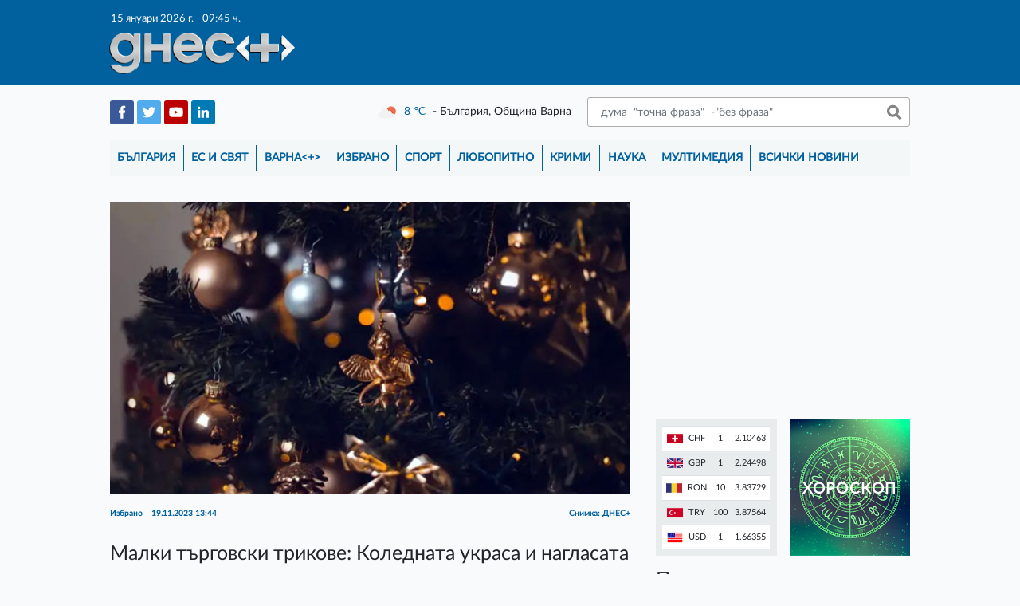

--- FILE ---
content_type: text/html; charset=UTF-8
request_url: https://dnesplus.bg/izbrano/malki-targovski-trikove-kolednata-ukrasa-i-naglasata-za-pazaruvane_1138497
body_size: 70680
content:
<!doctype html>
<html lang="bg">
<head>
    <meta charset="utf-8">
    <meta name="viewport" content="width=device-width, initial-scale=1">
    <link rel="icon" type="image/png" href="https://dnesplus.bg/images/favicons/favicon-16x16.png" sizes="16x16">
<link rel="icon" type="image/png" href="https://dnesplus.bg/images/favicons/favicon-32x32.png" sizes="32x32">
<link rel="icon" type="image/png" href="https://dnesplus.bg/images/favicons/favicon-96x96.png" sizes="96x96">

<link rel="apple-touch-icon" sizes="57x57" href="https://dnesplus.bg/images/favicons/apple-icon-57x57.png">
<link rel="apple-touch-icon" sizes="114x114" href="https://dnesplus.bg/images/favicons/apple-icon-114x114.png">
<link rel="apple-touch-icon" sizes="72x72" href="https://dnesplus.bg/images/favicons/apple-icon-72x72.png">
<link rel="apple-touch-icon" sizes="144x144" href="https://dnesplus.bg/images/favicons/apple-icon-144x144.png">
<link rel="apple-touch-icon" sizes="60x60" href="https://dnesplus.bg/images/favicons/apple-icon-60x60.png">
<link rel="apple-touch-icon" sizes="120x120" href="https://dnesplus.bg/images/favicons/apple-icon-120x120.png">
<link rel="apple-touch-icon" sizes="76x76" href="https://dnesplus.bg/images/favicons/apple-icon-76x76.png">
<link rel="apple-touch-icon" sizes="152x152" href="https://dnesplus.bg/images/favicons/apple-icon-152x152.png">
<link rel="apple-touch-icon" sizes="180x180" href="https://dnesplus.bg/images/favicons/apple-icon-180x180.png">

<meta name="msapplication-square70x70logo" content="https://dnesplus.bg/images/favicons/ms-icon-70x70.png">
<meta name="msapplication-square144x144logo" content="https://dnesplus.bg/images/favicons/ms-icon-144x144.png">
<meta name="msapplication-square150x150logo" content="https://dnesplus.bg/images/favicons/ms-icon-150x150.png">
<meta name="msapplication-square310x310logo" content="https://dnesplus.bg/images/favicons/ms-icon-310x310.png">
    <meta property="og:title" content="Актуалните новини от Варна | Dnes +" />
    <meta property="og:description" content="Новинарски сайт за всичко случващо се във Варна и цяла България. Политика, световни новини, наука, спорт, хороскопи, криминални." />
    <title>
    Малки търговски трикове: Коледната украса и нагласата за пазаруване - Днес+
    </title>
    <!-- CSRF Token -->
    <meta name="csrf-token" content="nmKfhBiDMZ6G6vg9SI9mCKOTkF9uNNUPvHCZFD4v">
        <meta property="og:url" content="https://dnesplus.bg/izbrano/malki-targovski-trikove-kolednata-ukrasa-i-naglasata-za-pazaruvane_1138497"/>
    <meta property="og:type" content="website"/>
    <meta property="og:title" content="Малки търговски трикове: Коледната украса и нагласата за пазаруване"/>
    <meta property="og:description" content="Още от края на октомври в някои магазини започнаха да се предлагат лакомства, дрехи и аксесоари за дома с лика на Дядо Коледа, декоративни елхи и разноцветни лампички. "/>
    <meta property="og:image"
          content="https://dnesplus.bg/uploads/news/images/1138497/l-6.jpg"/>
<!-- Styles -->
    <link href="https://dnesplus.bg/css/app.css" rel="stylesheet">
    <link rel="stylesheet" type="text/css" href="//wpcc.io/lib/1.0.2/cookieconsent.min.css"/>
    <!-- Experimental Fonts -->
    <link href="https://fonts.googleapis.com/css?family=Philosopher:400,700&display=swap&subset=cyrillic,cyrillic-ext"
          rel="stylesheet">
    <link href="https://fonts.googleapis.com/css2?family=Roboto:wght@100;300;400;500;700;900&display=swap"
          rel="stylesheet">
    <link href="https://fonts.googleapis.com/css2?family=Source+Sans+Pro:wght@200;300;400;600;700;900&display=swap"
          rel="stylesheet">
    <link href="https://fonts.googleapis.com/css2?family=Rubik:wght@300;400;500;700;900&display=swap" rel="stylesheet">
    <link href="https://fonts.googleapis.com/css2?family=Exo+2:wght@200;300;400;500;600;700;800;900&display=swap"
          rel="stylesheet">
    <link href="https://fonts.googleapis.com/css2?family=Comfortaa:wght@300;400;500;600;700&display=swap"
          rel="stylesheet">
    <link href="https://fonts.googleapis.com/css2?family=IBM+Plex+Serif:wght@100;200;300;400;500;600;700&display=swap"
          rel="stylesheet">
    <link rel="stylesheet" href="https://stackpath.bootstrapcdn.com/font-awesome/4.7.0/css/font-awesome.min.css">
    <!-- AdSense -->
    <!--<script data-ad-client="ca-pub-1814096007820726" async src="https://pagead2.googlesyndication.com/pagead/js/adsbygoogle.js"></script>-->
</head>
<body>
<div class="container-scroller">
    <nav class="navbar navbar-brand navbar-text navbar__dnesplus">
        <div class="col-xl-9 d-flex m-auto main-container">
            <div class="col-xl-5 col-5 p-0 m-0 header-right-logo-container">
                <div class="px-1">
                                        <span class="header-timestamp">15 януари 2026 г.
                    <span class="ml-2">09:45 ч.</span>
                </span>
                </div>
                <a class="navbar-brand" href="https://dnesplus.bg">
                    <img class="logo" src="https://dnesplus.bg/storage/header/logo/logonew.png" alt="Днес+ лого: надпис Днес+"/>
                </a>
            </div>
            <div class="col-xl-7 col-7 p-0 pr-1 m-0 d-flex justify-content-end">
                                <button class="navbar-toggler" type="button" data-toggle="collapse" data-target="#mainNavigation"
                        aria-controls="mainNavigation" aria-expanded="false" aria-label="Toggle navigation">
                    <span class="navbar-toggler-icon"></span>
                </button>
                <button class="search-form-toggler" type="button" data-toggle="collapse" data-target="#mobileSearchForm"
                        aria-controls="mobileSearchForm" aria-expanded="false" aria-label="Toggle search form">
                    <span class="search-form-toggler-icon"></span>
                </button>
                                            </div>
        </div>
    </nav>
    <main>
        <div class="col-xl-9 m-auto main-container">
            <div class="row social-weather-search-container p-3 align-items-center">
                <form class="form-inline col-12 pb-3 justify-content-end" id="mobileSearchForm"
                      action="https://dnesplus.bg/tarsene" method="POST">
                    <input type="hidden" name="_token" value="nmKfhBiDMZ6G6vg9SI9mCKOTkF9uNNUPvHCZFD4v">                    <input class="form-control search-form-input" type="search"
                           placeholder=" дума  &quot;точна фраза&quot;  -&quot;без фраза&quot;"
                           placeholder="Търси"
                           aria-label="Търси"
                           name="search" value="">
                    <button class="btn py-0 search-form-button" type="submit">&nbsp;</button>
                </form>
                <div class="col-xl-4 col-lg-4 col-md-6 col-sm-6 col-6 social-container">
                                            <a href="https://www.facebook.com/dnesplus" class="text-decoration-none" target="_blank">
                            <img
                                src="https://dnesplus.bg/uploads/social_media/8/header/fb.png"
                                alt="Facebook logo"/>
                        </a>
                                            <a href="https://twitter.com/DnesplusNews" class="text-decoration-none" target="_blank">
                            <img
                                src="https://dnesplus.bg/uploads/social_media/9/header/twitter.png"
                                alt="Twitter logo"/>
                        </a>
                                            <a href="https://www.youtube.com/channel/UCxce0elC_m0zabGc8x-RuhQ" class="text-decoration-none" target="_blank">
                            <img
                                src="https://dnesplus.bg/uploads/social_media/10/header/youtube.png"
                                alt="Youtube logo"/>
                        </a>
                                            <a href="" class="text-decoration-none" target="_blank">
                            <img
                                src="https://dnesplus.bg/uploads/social_media/11/header/linkedin.png"
                                alt="LinkedIn logo"/>
                        </a>
                                    </div>
                <div
                    class="col-xl-8 col-lg-8 col-md-6 col-sm-6 col-6 pl-0 d-flex justify-content-between align-items-center weather-search-container">
                    <div id="weather-container" class="weather-container" data-url="https://dnesplus.bg/weather">
                        <img class="weather-img" src="https://dnesplus.bg/storage/header/cloud-sun-rain.png"
                             alt="Weather image"/>
                        <span class="weather-temp"></span>
                        <span class="weather-temp-sign"> &#8451;</span>
                        <span class="weather-location ml-1"></span>
                    </div>
                    <form class="form-inline my-2 my-lg-0 justify-content-end search-form"
                          action="https://dnesplus.bg/tarsene" method="POST">
                        <input type="hidden" name="_token" value="nmKfhBiDMZ6G6vg9SI9mCKOTkF9uNNUPvHCZFD4v">                        <input class="form-control search-form-input" type="search"
                               placeholder=" дума  &quot;точна фраза&quot;  -&quot;без фраза&quot;"
                               placeholder="Търси"
                               aria-label="Търси"
                               name="search" value="">
                        <button class="btn py-0 search-form-button" type="submit">&nbsp;</button>
                    </form>
                </div>
            </div>
            <div class="row px-3 pt-0 pb-3 navigation-container">
                <div class="collapse navbar-collapse col-12" id="mainNavigation">
                    <ul class="navbar-nav mr-auto">
                                                    <li class="nav-item ">
                                <a class="nav-link"
                                   href="https://dnesplus.bg/bulgaria">България</a>
                                <div class="separator"></div>
                            </li>
                                                    <li class="nav-item ">
                                <a class="nav-link"
                                   href="https://dnesplus.bg/es-i-svyat">ЕС и Свят</a>
                                <div class="separator"></div>
                            </li>
                                                    <li class="nav-item ">
                                <a class="nav-link"
                                   href="https://dnesplus.bg/varna">Варна&lt;+&gt;</a>
                                <div class="separator"></div>
                            </li>
                                                    <li class="nav-item ">
                                <a class="nav-link"
                                   href="https://dnesplus.bg/izbrano">Избрано</a>
                                <div class="separator"></div>
                            </li>
                                                    <li class="nav-item ">
                                <a class="nav-link"
                                   href="https://dnesplus.bg/sport">Спорт</a>
                                <div class="separator"></div>
                            </li>
                                                    <li class="nav-item ">
                                <a class="nav-link"
                                   href="https://dnesplus.bg/lyubopitno">Любопитно</a>
                                <div class="separator"></div>
                            </li>
                                                    <li class="nav-item ">
                                <a class="nav-link"
                                   href="https://dnesplus.bg/krimi">Крими</a>
                                <div class="separator"></div>
                            </li>
                                                    <li class="nav-item ">
                                <a class="nav-link"
                                   href="https://dnesplus.bg/nauka">Наука</a>
                                <div class="separator"></div>
                            </li>
                                                    <li class="nav-item ">
                                <a class="nav-link"
                                   href="https://dnesplus.bg/multimediya">Мултимедия</a>
                                <div class="separator"></div>
                            </li>
                                                <li class="nav-item ">
                            <a class="nav-link"
                               href="https://dnesplus.bg/vsichki-novini">Всички новини</a>
                        </li>
                    </ul>
                </div>
            </div>
            <div class="layout-container row px-3 pb-2">
                <div class="col-xl-12">
                    
    <div class="d-flex flex-wrap mt-3 news-page-container">
        <div class="col-xl-8 col-lg-8 col-md-9 col-sm-12 pl-0 pr-xl-3 pr-lg-3 pr-md-2 p-sm-0 p-0">
            <div class="big-news-page mb-4">
                                    <div>
                        <img class="d-block mw-100 mx-auto mb-3"
                             src="https://dnesplus.bg/uploads/news/images/1138497/l-6.jpg"
                             alt="Малки търговски трикове: Коледната украса и нагласата за пазаруване"/>
                    </div>
                    <div>
                        <p class="single-news-info">Избрано <span
                                class="ml-2">19.11.2023 13:44</span>
                            <span class="single-news-info__source">
                            Снимка: ДНЕС+
                        </span>
                        </p>
                    </div>
                                                <div class="mt-4">
                    <h3 class="mb-3">Малки търговски трикове: Коледната украса и нагласата за пазаруване</h3>
                </div>


                
                <div class="mb-3 single-news-info__text">
                    <p>Още от края на октомври в някои магазини започнаха да се предлагат лакомства, дрехи и аксесоари за дома с лика на Дядо Коледа, декоративни елхи и разноцветни лампички. Защо близо два месеца преди коледните и новогодишните празници се продават такива артикули и как подранилата коледна украса в търговските обекти влияе на потребителите и тяхното поведение, коментират експертите Габриела Руменова, ас. д-р Алексей Потебня и проф. Маргарита Бакрачева, интервюирани от БТА.</p>
<p>Коледният сезон е един от най-продуктивните периоди за множество търговски обекти, защото тези празници се свързват с акциите за стимулиране на продажбите, посочи ас. д-р Алексей Потебня от катедра „Стопанско управление" на Стопанския факултет в Софийския университет „Св. Климент Охридски". Той обясни, че поставянето на коледни украси и оформлението на тематични витрини по-рано може да насърчи по-ранни покупки от страна на потребителите, което води до увеличение на продажбите. По-раните покупки на коледни стоки са възможност за по-разумно разпределение на разходите и усилията, смята д-р Потебня.</p>
<p>Идеята е, че трябва да има повече време, през което хората да ползват тези артикули и да им се радват, за да може да решат да направят тези покупки, според основателя на платформата „Ние потребителите“ Габриела Руменова, която се занимава с потребителски права от близо 18 години. Друга причина такива оферти да се появяват по-рано е, че за някои от артикулите е необходимо време да бъдат изработени и доставени след поръчката преди настъпването на празника, добави тя. По думите ѝ, разпростирайки кампанията в два месеца, хората разполагат с възможност да отделят от две свои заплати средства, за да купят подаръци.</p>
<p>Осъзнатото и преживяно приятно планиране, украса, пазаруване, подготовка, носят позитиви пред дори перфектното, но механично отмятане на списъка с подаръци, а точният момент, още от ноември или в последните дни преди празника, се определя от вътрешния ни календар, каза психологът проф. Маргарита Бакрачева от Софийския университет „Св. Климент Охридски“.</p>
<p><strong>Дядо Колева идва още през октомври</strong></p>
<p>„Коледната еуфория“ е обичайно явление в началото на четвъртото тримесечие за бизнеса. Когато наблюдаваме пазара на потребителски стоки, с голяма изненада установих как в началото на ноември в София и някои от големите градове, се поставят коледни елхи пред големите търговски центрове, а все повече търговски обекти грейват с витрини на коледно-новогодишна тематика, посочи д-р Потебня.</p>
<p>Прави ми впечатление, че търговците се стремят да изместят началото на периода на подготовката за празника, да "заразят" хората с коледния дух и те да започнат да търсят декорациите за дома и подаръците за близките много по от рано, дори и да опитат някои характерни за тези празници вкусни изделия, сладкиши, отбеляза Руменова.</p>
<p><strong>Възможните причини</strong></p>
<p>Поставянето на коледни украси и оформлението на тематични витрини по-рано, може да насърчи по-ранни покупки от страна на потребителите, което води до увеличение на продажбите, обясни д-р Потебня и добави, че декорациите имат стимулиращ ефект. По думите му конкурентно предимство е, ако един магазин започне да привлича вниманието на клиентите по-рано. Ранното украсяване на търговски обекти и улични търговски зони може да помогне на потребителите да влязат в празнично настроение, посочи Потебня. Според него по-раните покупки на коледни стоки са възможност за по-разумно разпределение на разходите и усилията.</p>
<p>Идеята е, че трябва да има повече време, през което хората да ползват тези артикули и да им се радват, за да може да решат да направят тези покупки, обясни Руменова. Друга причина по-рано да се появяват такива оферти е, че за някои от артикулите е необходимо време да бъдат изработени и доставени след поръчката преди настъпването на празника, смята Руменова.</p>
<p>Разпростирайки кампанията в два месеца, хората разполагат с възможност да отделят от две свои заплати средства, за да закупят подаръци например, посочи тя. Обикновено магазините, в които се излагат коледни и новогодишни стоки, предлагат и други артикули, отбеляза Руменова и добави, че човек може да направи странични покупки, привлечен от красиво декорираната витрина за коледните празници, за които действително все още може да се почака.  </p>
<p><strong>Личното преживяване по Коледа</strong></p>
<p>Коледа, организацията и планирането, не оставят безучастен никого, отбеляза проф. Бакрачева. Тя обясни, че през годините се коментира основно стресът, свързан с пазаруването, бързането, натискът да се правят нещата по правилния начин, както и приятните емоции, свързани с времето с близките, семейството, общите и личните традиции.</p>
<p>Свързано е с личното преживяване, до каква степен усещам спокойствие и желание или не искам да мисля, че отново ще ми се наложи да спазвам условности или нямам с кого да споделя този момент, или в каква степен човек се чувства удовлетворен от отношенията си със семейството и партньора, посочи Бакрачева. По думите ѝ често се коментира, че ранното пазаруване и подготовка могат да подобрят психичното здраве, тъй като оставят достатъчно време за планиране и подготовка, избор и персонализиране на подаръците и това е чудесна възможност за всички, които очакват Коледа с желание.</p>
<p>В другия полюс, приповдигнатото настроение може да е допълнителен стрес за тези, които не са в добри отношения, преживяват раздяла или лична криза, според проф. Бакрачева.</p>
<p>В условия на несигурност и глобална и локална криза, освен всекидневния стрес се прибавя и несигурността на средата, която оказва негативен ефект, отбеляза проф. Бакрачева. Тя добави, че това от своя страна още повече акцентира значението на малкото неща, които можем да направим за себе си – какво ще ме зарадва днес, с какво мога да зарадвам хората, които обичам и са важни за мен сега.</p>
<p>Осъзнатото и преживяно приятно планиране, украса, пазаруване, подготовка, носят позитиви пред дори перфектното, но механично отмятане на списъка с подаръци, а точният момент, още от ноември или в последните дни преди празника, се определя от вътрешния ни календар, каза проф. Бакрачева. Тя добави, че Коледа е преживяване, топлина и споделеност, и това е най-големият подарък, преживяването на това, което не може да стане насила или наужким.</p>
<p><strong>Влиянието на маркетинга и рекламата           </strong></p>
<p>Празниците и начинът, по който ги празнуваме днес, са значително оформени от маркетинга и рекламата, смята д-р Алексей Потебня. Рекламата и маркетингът формират представи за идеалните празници и техните обичаи, като често комуникират стереотипи за това какво е "правилно" или "подходящо" за даден празник. Според него рекламата и маркетингът играят ключова роля в стимулирането на пазаруването по време на празниците. Рекламата и маркетингът често подкрепят нови традиции или обновяват старите, смята той.</p>
<p>Ранното предлагане на коледни стоки може да създаде емоционална връзка с празниците, което мотивира потребителите да усетят празничната атмосфера и да се ангажират с пазаруването на подаръци и декорации, посочи д-р Потебня. Дали стратегията за изместването на Коледа е успешна, предстои да видим. Основните фактори, от които зависи успехът, са реакцията на потребителите, постигането на конкурентно предимство, управлението на пазарните отношения, според д-р Потебня. Той коментира, че не изключва възможността потребителите да реагират неадекватно на очакванията на търговците, като игнорират напълно стратегията на търговците и покажат тотална липса на интерес.</p>
<p><strong>Съветите към пазаруващите</strong></p>
<p>По-скоро да се възползват от удължаващия се срок на кампанията за продажби на коледни и новогодишни артикули, като следят динамиката на цените на стоките, които ги интересуват, посъветва Габриела Руменова потребителите. Тя ги призова да не се остават да бъдат подвластни на емоцията на празниците и покупките около тях или на желанието на търговците да ги накарат да купят нещо, което не биха искали.</p>
<p>Голяма част от офертите са придружени с послания, че има съобщение за намаление, отбеляза Руменова и обясни, че ако търговците още със завеждането на стоките на пазара обявят съобщение за намаление, нарушават закона. Потребителското законодателство казва, че преди да се обяви съобщение за намаление, търговецът трябва да е продавал поне един месец стоката на старата ѝ цена, каза тя. Руменова посочи, че според закона намалението не може да продължи повече от един месец и ако търговецът смята, че ще продава даден артикул два месеца в намаление, то, когато изтече първият едномесечен период, трябва да направи нова отстъпка. По думите ѝ, когато посочва процентът на намаление, той трябва да е изчислен не от предишната междинна цена, а от първата - най-високата.</p>
<p>В такива периоди се създават нови сайтове за фалшиви стоки или такива, които крият в себе си рискове, защото не отговарят на всички стандарти и регламенти за безопасност, отбеляза Руменова. Тя предупреди, че има некоректни търговци, които целят да откраднат пари от сметките или лични данни. При пазаруване от социалните мрежи тя призова потребителите да внимават какви са страниците, на които попадат. Трябва да се уверят, че това са страници на оригиналните брандове, да следят за това колко последователи има страницата, дали е верифицирана със синия знак и колко публикации и реакции има.</p>
                </div>
                                                                <div class="mt-4 d-flex align-items-end justify-content-start">
                    <!-- Your share button code -->
                    <div class="fb-share-button w-auto mr-2"
                         data-href="https://dnesplus.bg/izbrano/malki-targovski-trikove-kolednata-ukrasa-i-naglasata-za-pazaruvane_1138497"
                         data-layout="button_count">
                    </div>
                    <a href="https://twitter.com/share?ref_src=twsrc%5Etfw" class="twitter-share-button"
                       data-show-count="true">Tweet</a>
                    <script async src="https://platform.twitter.com/widgets.js" charset="utf-8"></script>
                </div>
                <div class="mt-5">
                                            <h4 class="more-on-subject-header">Още по темата</h4>
                        <ul class="list-unstyled mt-4">
                                                            <li class="media">
                                    <a class="mr-3"
                                       href="https://dnesplus.bg/lyubopitno/zashto-ukrasyavame-tochno-koledni-elhi_1211240">
                                                                            <img
                                            src="https://dnesplus.bg/uploads/news/images/1211240/m-6.jpg"
                                            alt="Защо украсяваме точно коледни елхи">
                                                                        </a>
                                    <div class="media-body">
                                        <h5 class="mt-0 mb-1"><a
                                                href="https://dnesplus.bg/lyubopitno/zashto-ukrasyavame-tochno-koledni-elhi_1211240">Защо украсяваме точно коледни елхи</a>
                                        </h5>
                                        <p class="mb-0"><a class="card-text-link" href="https://dnesplus.bg/lyubopitno/zashto-ukrasyavame-tochno-koledni-elhi_1211240"><h5>Коледа е празник, изпълнен с магия, уют и споделени моменти.</h5></a></p>
                                        <p class="mb-0 created-at-p">
                                            <sub>преди 2 седмици</sub>
                                        </p>
                                    </div>
                                </li>
                                                            <li class="media">
                                    <a class="mr-3"
                                       href="https://dnesplus.bg/lyubopitno/stotitsi-smelchatsi-po-sveta-spaziha-traditsiyata-ledeno-kapane-v-parvia-den-na-koleda_1211229">
                                                                            <img
                                            src="https://dnesplus.bg/uploads/news/images/1211229/m-1.jpg"
                                            alt="Стотици смелчаци по света спазиха традицията &quot;ледено къпане&quot; в първия ден на Коледа">
                                                                        </a>
                                    <div class="media-body">
                                        <h5 class="mt-0 mb-1"><a
                                                href="https://dnesplus.bg/lyubopitno/stotitsi-smelchatsi-po-sveta-spaziha-traditsiyata-ledeno-kapane-v-parvia-den-na-koleda_1211229">Стотици смелчаци по света спазиха традицията &quot;ледено къпане&quot; в първия ден на Коледа</a>
                                        </h5>
                                        <p class="mb-0"><a class="card-text-link" href="https://dnesplus.bg/lyubopitno/stotitsi-smelchatsi-po-sveta-spaziha-traditsiyata-ledeno-kapane-v-parvia-den-na-koleda_1211229"><p>Стотици смелчаци по света спазиха традицията на леденото къпане в първия ден на Коледа.</p></a></p>
                                        <p class="mb-0 created-at-p">
                                            <sub>преди 2 седмици</sub>
                                        </p>
                                    </div>
                                </li>
                                                            <li class="media">
                                    <a class="mr-3"
                                       href="https://dnesplus.bg/lyubopitno/koleda-i-strannite-obichai-po-sveta_1211191">
                                                                            <img
                                            src="https://dnesplus.bg/uploads/news/images/1211191/m-1.jpg"
                                            alt="Коледа и странните обичаи по света">
                                                                        </a>
                                    <div class="media-body">
                                        <h5 class="mt-0 mb-1"><a
                                                href="https://dnesplus.bg/lyubopitno/koleda-i-strannite-obichai-po-sveta_1211191">Коледа и странните обичаи по света</a>
                                        </h5>
                                        <p class="mb-0"><a class="card-text-link" href="https://dnesplus.bg/lyubopitno/koleda-i-strannite-obichai-po-sveta_1211191"><h5>Коледа се празнува по света с безброй уникални традиции.&nbsp;</h5></a></p>
                                        <p class="mb-0 created-at-p">
                                            <sub>преди 2 седмици</sub>
                                        </p>
                                    </div>
                                </li>
                                                    </ul>
                                    </div>
                <div class="d-flex mt-4">
                    <div id="fb-root"></div>
                    <script async defer crossorigin="anonymous"
                            src="https://connect.facebook.net/en_US/sdk.js#xfbml=1&version=v6.0"></script>
                    <div class="fb-comments" data-href="https://dnesplus.bg/izbrano/malki-targovski-trikove-kolednata-ukrasa-i-naglasata-za-pazaruvane_1138497" data-mobile="true"
                         data-width="" data-numposts="5"></div>
                </div>
                                    <div
                        class="banner-container__position_four text-center mt-5"><!-- Revive Adserver iFrame Tag - Generated with Revive Adserver v5.4.1 -->
<p><iframe id="aa7be283" src="https://ads1.masters.bg/www/delivery/afr.php?zoneid=20&amp;cb=INSERT_RANDOM_NUMBER_HERE" name="aa7be283" width="728" height="90" frameborder="0" scrolling="no"><a href="https://ads1.masters.bg/www/delivery/ck.php?n=af74ffe8&amp;cb=INSERT_RANDOM_NUMBER_HERE" target="_blank"><img src="https://ads1.masters.bg/www/delivery/avw.php?zoneid=20&amp;cb=INSERT_RANDOM_NUMBER_HERE&amp;n=af74ffe8" border="0" alt="" /></a></iframe></p></div>
                            </div>
        </div>
        <div class="col-xl-4 col-lg-4 col-md-3 col-sm-12 pr-0 pl-xl-3 pl-lg-3 pl-md-2 p-sm-0 p-0">
            <div class="banner-container__position_one">
<div style="display:none;">30941</div>

            <!-- Revive Adserver iFrame Tag - Generated with Revive Adserver v5.4.1 -->
<p><iframe id="a8e9433f" src="https://ads1.masters.bg/www/delivery/afr.php?zoneid=51&amp;cb=INSERT_RANDOM_NUMBER_HERE" name="a8e9433f" width="250" height="250" frameborder="0" scrolling="no"><a href="https://ads1.masters.bg/www/delivery/ck.php?n=a3c9ce6e&amp;cb=INSERT_RANDOM_NUMBER_HERE" target="_blank"><img src="https://ads1.masters.bg/www/delivery/avw.php?zoneid=51&amp;cb=INSERT_RANDOM_NUMBER_HERE&amp;n=a3c9ce6e" border="0" alt="" /></a></iframe></p>
    </div>
<div class="d-flex mt-3 flex-wrap">
    <div class="col-xl-6 col-lg-12 col-md-12 col-sm-6 pl-0 pr-xl-2 pr-md-0 pr-0 pr-sm-3">
        <div class="bnb-container p-2">
    
    <table class="table table-striped">
                    <tr>
                <td>
                    <img src="https://dnesplus.bg/storage/flags/CHF.png" alt="CHF"/>
                    <span class="ml-1">CHF</span>
                </td>
                <td>1</td>
                <td>2.10463</td>
            </tr>
                    <tr>
                <td>
                    <img src="https://dnesplus.bg/storage/flags/GBP.png" alt="GBP"/>
                    <span class="ml-1">GBP</span>
                </td>
                <td>1</td>
                <td>2.24498</td>
            </tr>
                    <tr>
                <td>
                    <img src="https://dnesplus.bg/storage/flags/RON.png" alt="RON"/>
                    <span class="ml-1">RON</span>
                </td>
                <td>10</td>
                <td>3.83729</td>
            </tr>
                    <tr>
                <td>
                    <img src="https://dnesplus.bg/storage/flags/TRY.png" alt="TRY"/>
                    <span class="ml-1">TRY</span>
                </td>
                <td>100</td>
                <td>3.87564</td>
            </tr>
                    <tr>
                <td>
                    <img src="https://dnesplus.bg/storage/flags/USD.png" alt="USD"/>
                    <span class="ml-1">USD</span>
                </td>
                <td>1</td>
                <td>1.66355</td>
            </tr>
            </table>
</div>
    </div>
    <div class="col-xl-6 col-lg-12 col-md-12 col-sm-6 pr-0 pl-xl-2 horoscope-column">
        <div class="horoscope-container h-100 position-relative" style="background-image: url('https://dnesplus.bg/storage/pages/horoscopegre.jpg');">
    <a class="position-relative d-block w-100 h-100" href="https://dnesplus.bg/horoskop">
        <span>Хороскоп</span>
    </a>
</div>
    </div>
</div>
<div class="d-flex my-3">
            <section class="last-news-section">
            <h3>Последни новини</h3>
            <ul>
                                    <li class="plain-news">
                        <span>09:37</span>
                        <a href="https://dnesplus.bg/izbrano/dimitar-petrov-za-protestite-nyama-da-osvinite-i-tezi-izbori_1212930">Димитър Петров за протестите: Няма да освините и тези избори</a>
                    </li>
                                    <li class="accent-news">
                        <span>09:29</span>
                        <a href="https://dnesplus.bg/bulgaria/temenuzhka-petkova-ottuk-natatak-predstoi-edinstveno-i-samo-da-cherpim-polzite-ot-evrozonata_1212929">Теменужка Петкова: Оттук нататък предстои единствено и само да черпим ползите от еврозоната</a>
                    </li>
                                    <li class="plain-news">
                        <span>09:22</span>
                        <a href="https://dnesplus.bg/es-i-svyat/nikolas-maduro-kam-venetsueltsite-imayte-doverie-na-delsi_1212928">Николас Мадуро към венецуелците: Имайте доверие на Делси</a>
                    </li>
                                    <li class="plain-news">
                        <span>09:15</span>
                        <a href="https://dnesplus.bg/bulgaria/natalia-kiselova-nishto-ne-tryabva-da-se-promenya-v-izbornia-kodeks-shte-se-sazdadat-poveche-problemi_1212927">Наталия Киселова: Нищо не трябва да се променя в Изборния кодекс! Ще се създадат повече проблеми</a>
                    </li>
                                    <li class="accent-news">
                        <span>09:07</span>
                        <a href="https://dnesplus.bg/bulgaria/dimitar-ganev-nyama-znachenie-kade-shte-otide-tretiyat-mandat-nikoya-ot-partiite-nyama-da-go-realizira_1212926">Димитър Ганев: Няма значение къде ще отиде третият мандат, никоя от партиите няма да го реализира</a>
                    </li>
                                    <li class="accent-news">
                        <span>09:00</span>
                        <a href="https://dnesplus.bg/es-i-svyat/medvedev-evropeyskite-darzhavi-veroyatno-shte-predadat-grenlandia-na-sasht_1212925">Медведев: Европейските държави вероятно ще предадат Гренландия на САЩ</a>
                    </li>
                                    <li class="plain-news">
                        <span>08:52</span>
                        <a href="https://dnesplus.bg/bulgaria/radev-opitat-pokazva-neobhodimostta-ot-mashinno-glasuvane-s-elektronno-otchitane-na-rezultatite_1212924">Радев: Опитът показва необходимостта от машинно гласуване с електронно отчитане на резултатите</a>
                    </li>
                                    <li class="accent-news">
                        <span>08:45</span>
                        <a href="https://dnesplus.bg/izbrano/borisov-az-sam-protiv-promeni-v-izbornia-kodeks-v-12-bez-5-neposredstveno-predi-izborite_1212923">Борисов: Аз съм против промени в Изборния кодекс в &quot;12 без 5&quot; непосредствено преди изборите</a>
                    </li>
                            </ul>
            <a class="last-news-section__all_news_button"
               href="https://dnesplus.bg/vsichki-novini">Всички новини</a>
        </section>
    </div>

<!-- Facebook box -->
<div id="fb-root"></div>
<script async defer crossorigin="anonymous"
        src="https://connect.facebook.net/en_US/sdk.js#xfbml=1&version=v6.0"></script>
<div class="fb-page" data-href="https://www.facebook.com/dnesplus/" data-tabs="" data-width=""
     data-height="" data-small-header="false" data-adapt-container-width="true" data-hide-cover="false"
     data-show-facepile="true">
    <blockquote cite="https://www.facebook.com/dnesplus/" class="fb-xfbml-parse-ignore"><a
            href="https://www.facebook.com/dnesplus/">dnesplus.bg</a></blockquote>
</div>
<!-- Poll block -->
<div id="poll-block" class="mb-3">
            <div class="OPP-linkBack" style="font: 11px arial; color: gray; text-align: center;"><a href="https://www.easypolls.net" target="_blank" style="text-decoration: none;" rel="noopener">online polls</a></div>
<script src="https://vote.easypolls.net/em.js" type="text/javascript" data-id="666382303fa6c9005f53b3ad" data-width="299px" data-height="300px"></script>
    </div>
    <div class="banner-container__position_four text-center mb-3">
        <!-- Revive Adserver iFrame Tag - Generated with Revive Adserver v5.4.1 -->
<p><iframe id="af3a34b8" src="https://ads1.masters.bg/www/delivery/afr.php?zoneid=52&amp;cb=INSERT_RANDOM_NUMBER_HERE" name="af3a34b8" width="250" height="250" frameborder="0" scrolling="no"><a href="https://ads1.masters.bg/www/delivery/ck.php?n=a92b3105&amp;cb=INSERT_RANDOM_NUMBER_HERE" target="_blank"><img src="https://ads1.masters.bg/www/delivery/avw.php?zoneid=52&amp;cb=INSERT_RANDOM_NUMBER_HERE&amp;n=a92b3105" border="0" alt="" /></a></iframe></p>
    </div>

<div class="mt-4 single-news-info__right_sidebar_news_section">
    <h4>Водещите новини</h4>
    <ul class="list-unstyled mt-3">
                            <li class="media flex-column">
                                <a class="mr-3 w-100 mw-100 text-center"
                   href="https://dnesplus.bg/varna/nedko-radev-pazari-uvelichava-naemite-ne-zaradi-evroto-a-sled-glavolomen-skok-na-razhodite_1212876">
                    
                                       <img
                        src="https://dnesplus.bg/uploads/news/images/1212876/m-1.jpg"
                        alt="Недко Радев: „Пазари“ увеличава наемите не заради еврото, а след главоломен скок на разходите">
                                    </a>
                <div class="media-body">
                    <p class="card-info">Варна&lt;+&gt; <span
                            class="ml-2">14.01.2026 13:42</span></p>
                    <h5 class="mt-2 mb-1"><a
                            href="https://dnesplus.bg/varna/nedko-radev-pazari-uvelichava-naemite-ne-zaradi-evroto-a-sled-glavolomen-skok-na-razhodite_1212876">Недко Радев: „Пазари“ увеличава наемите не заради еврото, а след главоломен скок на разходите</a>
                    </h5>
                </div>
                            </li>
                    <li class="media smaller-flex-column">
                                <a class="mr-3 "
                   href="https://dnesplus.bg/es-i-svyat/dania-i-sasht-ostavat-na-razlichni-pozitsii-otnosno-grenlandia-sazdadena-e-rabotna-grupa_1212921">
                    
                                       <img
                        src="https://dnesplus.bg/uploads/news/images/1212921/m-1.jpg"
                        alt="Дания и САЩ остават на различни позиции относно Гренландия, създадена е работна група">
                                    </a>
                <div class="media-body">
                    <p class="card-info">ЕС и Свят <span
                            class="ml-2">15.01.2026 08:28</span></p>
                    <h5 class="mt-0 mb-1"><a
                            href="https://dnesplus.bg/es-i-svyat/dania-i-sasht-ostavat-na-razlichni-pozitsii-otnosno-grenlandia-sazdadena-e-rabotna-grupa_1212921">Дания и САЩ остават на различни позиции относно Гренландия, създадена е работна група</a>
                    </h5>
                </div>
                            </li>
                    <li class="media smaller-flex-column">
                                <a class="mr-3 "
                   href="https://dnesplus.bg/es-i-svyat/medvedev-evropeyskite-darzhavi-veroyatno-shte-predadat-grenlandia-na-sasht_1212925">
                    
                                       <img
                        src="https://dnesplus.bg/uploads/news/images/1212925/m-1.jpg"
                        alt="Медведев: Европейските държави вероятно ще предадат Гренландия на САЩ">
                                    </a>
                <div class="media-body">
                    <p class="card-info">ЕС и Свят <span
                            class="ml-2">15.01.2026 09:00</span></p>
                    <h5 class="mt-0 mb-1"><a
                            href="https://dnesplus.bg/es-i-svyat/medvedev-evropeyskite-darzhavi-veroyatno-shte-predadat-grenlandia-na-sasht_1212925">Медведев: Европейските държави вероятно ще предадат Гренландия на САЩ</a>
                    </h5>
                </div>
                            </li>
                
    </ul>
</div>
    <div class="banner-container__position_four text-center mb-3">
        <!-- Revive Adserver iFrame Tag - Generated with Revive Adserver v5.4.1 -->
<p><iframe id="a75132ea" src="https://ads1.masters.bg/www/delivery/afr.php?zoneid=53&amp;cb=INSERT_RANDOM_NUMBER_HERE" name="a75132ea" width="250" height="250" frameborder="0" scrolling="no"><a href="https://ads1.masters.bg/www/delivery/ck.php?n=a0939f87&amp;cb=INSERT_RANDOM_NUMBER_HERE" target="_blank"><img src="https://ads1.masters.bg/www/delivery/avw.php?zoneid=53&amp;cb=INSERT_RANDOM_NUMBER_HERE&amp;n=a0939f87" border="0" alt="" /></a></iframe></p>
    </div>
<div class="mt-4 single-news-info__right_sidebar_news_section">
    <h4>Варна&lt;+&gt;</h4>
    <ul class="list-unstyled mt-3">
                    <li class="media flex-column">
                <a class="mr-3 w-100 mw-100 text-center"
                   href="https://dnesplus.bg/varna/nedko-radev-pazari-uvelichava-naemite-ne-zaradi-evroto-a-sled-glavolomen-skok-na-razhodite_1212876">
                                       <img
                        src="https://dnesplus.bg/uploads/news/images/1212876/m-1.jpg"
                        alt="Недко Радев: „Пазари“ увеличава наемите не заради еврото, а след главоломен скок на разходите">
                                       
                </a>
                <div class="media-body">
                    <p class="card-info">Варна&lt;+&gt; <span
                            class="ml-2">14.01.2026 13:42</span></p>
                    <h5 class="mt-2 mb-1"><a
                            href="https://dnesplus.bg/varna/nedko-radev-pazari-uvelichava-naemite-ne-zaradi-evroto-a-sled-glavolomen-skok-na-razhodite_1212876">Недко Радев: „Пазари“ увеличава наемите не заради еврото, а след главоломен скок на разходите</a>
                    </h5>
                </div>
            </li>
                    <li class="media smaller-flex-column">
                <a class="mr-3 "
                   href="https://dnesplus.bg/varna/uchenitsite-vav-varnensko-ot-dnes-do-20-yanuari-sa-na-onlayn-obuchenie_1212841">
                                       <img
                        src="https://dnesplus.bg/uploads/news/images/1212841/m-1.jpg"
                        alt="Учениците във Варненско от днес до 20 януари са на онлайн обучение">
                                       
                </a>
                <div class="media-body">
                    <p class="card-info">Варна&lt;+&gt; <span
                            class="ml-2">14.01.2026 10:40</span></p>
                    <h5 class="mt-0 mb-1"><a
                            href="https://dnesplus.bg/varna/uchenitsite-vav-varnensko-ot-dnes-do-20-yanuari-sa-na-onlayn-obuchenie_1212841">Учениците във Варненско от днес до 20 януари са на онлайн обучение</a>
                    </h5>
                </div>
            </li>
                    <li class="media smaller-flex-column">
                <a class="mr-3 "
                   href="https://dnesplus.bg/varna/varna-e-v-gripna-epidemia-drugi-shest-oblasti-sa-v-predepidemichna-obstanovka_1212710">
                                       <img
                        src="https://dnesplus.bg/uploads/news/images/1212710/m-1.jpg"
                        alt="Варна е в грипна епидемия, други шест области са в предепидемична обстановка">
                                       
                </a>
                <div class="media-body">
                    <p class="card-info">Варна&lt;+&gt; <span
                            class="ml-2">13.01.2026 08:27</span></p>
                    <h5 class="mt-0 mb-1"><a
                            href="https://dnesplus.bg/varna/varna-e-v-gripna-epidemia-drugi-shest-oblasti-sa-v-predepidemichna-obstanovka_1212710">Варна е в грипна епидемия, други шест области са в предепидемична обстановка</a>
                    </h5>
                </div>
            </li>
            </ul>
</div>
        </div>
    </div>
                </div>
            </div>
        </div>
    </main>
</div>
<footer>
    <div class="col-xl-9 m-auto py-5 main-container footer-mobile">
        <div class="footer-social mb-3 justify-content-center align-items-center">
                            <a href="https://www.facebook.com/dnesplus" class="text-decoration-none" target="_blank">
                    <img
                        src="https://dnesplus.bg/uploads/social_media/8/footer/facebook-f.png"
                        alt="Facebook logo"/>
                </a>
                            <a href="https://twitter.com/DnesplusNews" class="text-decoration-none" target="_blank">
                    <img
                        src="https://dnesplus.bg/uploads/social_media/9/footer/twitter-footer.png"
                        alt="Twitter logo"/>
                </a>
                            <a href="https://www.youtube.com/channel/UCxce0elC_m0zabGc8x-RuhQ" class="text-decoration-none" target="_blank">
                    <img
                        src="https://dnesplus.bg/uploads/social_media/10/footer/youtube-footer.png"
                        alt="Youtube logo"/>
                </a>
                            <a href="" class="text-decoration-none" target="_blank">
                    <img
                        src="https://dnesplus.bg/uploads/social_media/11/footer/linkedin-in.png"
                        alt="LinkedIn logo"/>
                </a>
                    </div>
        <div class="d-flex">
            <div class="footer-column col-sm-6">
                <ul>
                                            <li class="nav-item">
                            <a class="nav-link"
                               href="https://dnesplus.bg/bulgaria">България</a>
                        </li>
                                            <li class="nav-item">
                            <a class="nav-link"
                               href="https://dnesplus.bg/es-i-svyat">ЕС и Свят</a>
                        </li>
                                            <li class="nav-item">
                            <a class="nav-link"
                               href="https://dnesplus.bg/varna">Варна&lt;+&gt;</a>
                        </li>
                                            <li class="nav-item">
                            <a class="nav-link"
                               href="https://dnesplus.bg/izbrano">Избрано</a>
                        </li>
                                            <li class="nav-item">
                            <a class="nav-link"
                               href="https://dnesplus.bg/sport">Спорт</a>
                        </li>
                                            <li class="nav-item">
                            <a class="nav-link"
                               href="https://dnesplus.bg/lyubopitno">Любопитно</a>
                        </li>
                                            <li class="nav-item">
                            <a class="nav-link"
                               href="https://dnesplus.bg/krimi">Крими</a>
                        </li>
                                            <li class="nav-item">
                            <a class="nav-link"
                               href="https://dnesplus.bg/nauka">Наука</a>
                        </li>
                                            <li class="nav-item">
                            <a class="nav-link"
                               href="https://dnesplus.bg/multimediya">Мултимедия</a>
                        </li>
                                    </ul>
            </div>
            <div class="footer-column col-sm-6 border-0">
                <ul>
                                            <li class="nav-item">
                            <a class="nav-link"
                               href="https://dnesplus.bg/page/za-nas">За нас</a>
                        </li>
                                            <li class="nav-item">
                            <a class="nav-link"
                               href="https://dnesplus.bg/page/politika-na-biskvitkite">Политика за бисквитките</a>
                        </li>
                                    </ul>
            </div>
        </div>
        <div class="d-flex align-items-center justify-content-center border-0 footer-column mt-4">
            <img class="img-fluid" src="https://dnesplus.bg/storage/header/logo/logonew.png"
                 alt="Днес+ лого: надпис Днес+"/>
        </div>
    </div>
    <div class="col-xl-9 m-auto d-flex py-5 main-container footer-desktop">
                    <div class="footer-column col-xl-2 pl-0">
                <ul>
                                            <li class="nav-item">
                            <a class="nav-link"
                               href="https://dnesplus.bg/bulgaria">България</a>
                        </li>
                                            <li class="nav-item">
                            <a class="nav-link"
                               href="https://dnesplus.bg/es-i-svyat">ЕС и Свят</a>
                        </li>
                                            <li class="nav-item">
                            <a class="nav-link"
                               href="https://dnesplus.bg/varna">Варна&lt;+&gt;</a>
                        </li>
                                            <li class="nav-item">
                            <a class="nav-link"
                               href="https://dnesplus.bg/izbrano">Избрано</a>
                        </li>
                                            <li class="nav-item">
                            <a class="nav-link"
                               href="https://dnesplus.bg/sport">Спорт</a>
                        </li>
                                                        </ul>
            </div>
                    <div class="footer-column col-xl-2 ">
                <ul>
                                            <li class="nav-item">
                            <a class="nav-link"
                               href="https://dnesplus.bg/lyubopitno">Любопитно</a>
                        </li>
                                            <li class="nav-item">
                            <a class="nav-link"
                               href="https://dnesplus.bg/krimi">Крими</a>
                        </li>
                                            <li class="nav-item">
                            <a class="nav-link"
                               href="https://dnesplus.bg/nauka">Наука</a>
                        </li>
                                            <li class="nav-item">
                            <a class="nav-link"
                               href="https://dnesplus.bg/multimediya">Мултимедия</a>
                        </li>
                                                                <li class="nav-item">
                            <a class="nav-link"
                               href="https://dnesplus.bg/vsichki-novini">Всички новини</a>
                        </li>
                                    </ul>
            </div>
                <div class="col-xl-3 footer-column">
            <ul>
                                    <li class="nav-item">
                        <a class="nav-link"
                           href="https://dnesplus.bg/page/za-nas">За нас</a>
                    </li>
                                    <li class="nav-item">
                        <a class="nav-link"
                           href="https://dnesplus.bg/page/politika-na-biskvitkite">Политика за бисквитките</a>
                    </li>
                                <li class="nav-item work_in_bulgaria">
                    <a class="nav-link" href="https://bg.jooble.org/%D1%80%D0%B0%D0%B1%D0%BE%D1%82%D0%B0/%D0%B3%D1%80.-%D0%92%D0%B0%D1%80%D0%BD%D0%B0?main" target="_blank">Работа във Варна и България</a>
                </li>
            </ul>
        </div>
        <div class="col-xl-2 d-flex align-items-end justify-content-center footer-column">
            <img class="img-fluid w-75" src="https://dnesplus.bg/storage/header/logo/logonew.png" alt="Днес+ лого: надпис Днес+"/>
        </div>
        <div class="col-xl-3 d-flex justify-content-end">
            <div class="flex-column d-flex align-self-end">
                <p class="footer-social__text">Последвайте ни</p>
                <div class="footer-social">
                                            <a href="https://www.facebook.com/dnesplus" class="text-decoration-none" target="_blank">
                            <img
                                src="https://dnesplus.bg/uploads/social_media/8/footer/facebook-f.png"
                                alt="Facebook logo"/>
                        </a>
                                            <a href="https://twitter.com/DnesplusNews" class="text-decoration-none" target="_blank">
                            <img
                                src="https://dnesplus.bg/uploads/social_media/9/footer/twitter-footer.png"
                                alt="Twitter logo"/>
                        </a>
                                            <a href="https://www.youtube.com/channel/UCxce0elC_m0zabGc8x-RuhQ" class="text-decoration-none" target="_blank">
                            <img
                                src="https://dnesplus.bg/uploads/social_media/10/footer/youtube-footer.png"
                                alt="Youtube logo"/>
                        </a>
                                            <a href="" class="text-decoration-none" target="_blank">
                            <img
                                src="https://dnesplus.bg/uploads/social_media/11/footer/linkedin-in.png"
                                alt="LinkedIn logo"/>
                        </a>
                                    </div>
            </div>
        </div>
    </div>
</footer>
<div class="footer-line">
    <div class="col-xl-9 m-auto d-flex py-1 main-container">
        <div class="col-xl-12 text-center">
            <p class="dnesplus_intro">Днес+ е сайт за новини от света, България и Варна - политика, култура, спорт, наука, бизнес и други</p>
            <p>&copy; 2001 - 2026 Днес плюс. Всички права запазени.</p>
        </div>
    </div>
</div>

<div class="scroll_to_top">
    <i class="fa fa-arrow-circle-up" aria-hidden="true"></i>
</div>
<!-- Scripts -->
<script src="https://dnesplus.bg/js/app.js"></script>
<script src="https://dnesplus.bg/js/custom_scripts.js"></script>
    <script>
        $(document).ready(function () {
            $('#singleNewsControls').carousel();
            $('.single-news-info__text p:empty').remove();

            if ($('#singleNewsSmallControls .carousel-item').length > 6) {
                $('#singleNewsSmallControls').addClass('carousel');
                $('#singleNewsSmallControls').carousel();
                $('#singleNewsSmallControls').on('slide.bs.carousel', function (e) {
                    let $e = $(e.relatedTarget);
                    let idx = $e.index();
                    let itemsPerSlide = 7;
                    let totalItems = $('#singleNewsSmallControls .carousel-item').length;

                    if (idx >= totalItems - (itemsPerSlide - 1)) {
                        let it = itemsPerSlide - (totalItems - idx);
                        for (let i = 0; i < it; i++) {
                            //append slides to end
                            if (e.direction == "left") {
                                $('#singleNewsSmallControls .carousel-item').eq(i).appendTo('#singleNewsSmallControls .carousel-inner');
                            } else {
                                $('#singleNewsSmallControls .carousel-item').eq(0).appendTo('#singleNewsSmallControls .carousel-inner');
                            }
                        }
                    }
                });
            } else {
                $('#singleNewsSmallControls .carousel-control-prev').remove();
                $('#singleNewsSmallControls .carousel-control-next').remove();
            }

            if ($('#singleNewsSmallControls').length > 0) {
                $('#singleNewsSmallControls .carousel-item img').on('click', function () {
                    let big_slider_index = $('#singleNewsControls .carousel-item img[src="' + $(this).attr('data-big-picture') + '"]').parent().index('#singleNewsControls .carousel-item');
                    $('#singleNewsControls.carousel').carousel(big_slider_index);
                });
            }
        });
    </script>
<script src="//wpcc.io/lib/1.0.2/cookieconsent.min.js"></script>
<script>window.addEventListener("load", function () {
        window.wpcc.init({
            "colors": {
                "popup": {"background": "#92bbd6", "text": "#34689a", "border": "#34689a"},
                "button": {"background": "#34689a", "text": "#ffffff"}
            },
            "position": "bottom",
            "margin": "none",
            "content": {
                "href": "http://dnesplus.bg/cookies_policy.pdf",
                "message": "Този уебсайт използва \"бисквитки\", за да гарантира, че получавате най-доброто от нас.",
                "link": "Виж повече",
                "button": "Съгласен съм"
            }
        })
    });
</script>
<!-- Global site tag (gtag.js) - Google Analytics -->
<script async src="https://www.googletagmanager.com/gtag/js?id=UA-50340638-1"></script>
<script>
window.dataLayer = window.dataLayer || [];

function gtag() {
    dataLayer.push(arguments);
}

gtag('js', new Date());

gtag('config', 'UA-50340638-1');
</script>
</body>
</html>


--- FILE ---
content_type: text/html; charset=utf-8
request_url: https://vote.easypolls.net/666382303fa6c9005f53b3ad?embed=true&type=poll&re=n&width=299px&origin=https%3A%2F%2Fdnesplus.bg&path=%2Fizbrano%2Fmalki-targovski-trikove-kolednata-ukrasa-i-naglasata-za-pazaruvane_1138497
body_size: 4997
content:
<!doctype html>
<html data-n-head-ssr style="height:100%;background-color:#f5f5f5">
  <head >
    <meta name="description" content="Create free online polls using the intuitive and easy-to-use EasyPolls.net from ObjectPlanet. You can share your polls on Facebook, Twitter, or embed the poll on your page. You can create web polls for free in minutes.">
    <meta name="keywords" content="free online polls surveys web create share embed">
    <title>EasyPolls voting</title><meta data-n-head="ssr" charset="utf-8"><meta data-n-head="ssr" name="viewport" content="width=device-width, initial-scale=1"><meta data-n-head="ssr" data-hid="easypolls:vote" name="easypolls:vote" content="EasyPolls voting"><link data-n-head="ssr" rel="icon" type="image/x-icon" href="/favicon-32x32.png"><link rel="preload" href="/_nuxt/3062a10.js" as="script"><link rel="preload" href="/_nuxt/2d460b8.js" as="script"><link rel="preload" href="/_nuxt/f8c777c.js" as="script"><link rel="preload" href="/_nuxt/c308b62.js" as="script"><link rel="preload" href="/_nuxt/6efb5c9.js" as="script"><link rel="preload" href="/_nuxt/89ccc12.js" as="script"><style data-vue-ssr-id="3191d5ad:0 11e2a1e9:0 d1fc3c78:0 0cac71d5:0">.nuxt-progress{position:fixed;top:0;left:0;right:0;height:2px;width:0;opacity:1;transition:width .1s,opacity .4s;background-color:#fff;z-index:999999}.nuxt-progress.nuxt-progress-notransition{transition:none}.nuxt-progress-failed{background-color:red}
html{font-family:"Source Sans Pro",-apple-system,BlinkMacSystemFont,"Segoe UI",Roboto,"Helvetica Neue",Arial,sans-serif;font-size:16px;word-spacing:1px;-ms-text-size-adjust:100%;-webkit-text-size-adjust:100%;-moz-osx-font-smoothing:grayscale;-webkit-font-smoothing:antialiased;box-sizing:border-box}*,:after,:before{box-sizing:border-box;margin:0}.button--green{display:inline-block;border-radius:4px;border:1px solid #3b8070;color:#3b8070;text-decoration:none;padding:10px 30px}.button--green:hover{color:#fff;background-color:#3b8070}.button--grey{display:inline-block;border-radius:4px;border:1px solid #35495e;color:#35495e;text-decoration:none;padding:10px 30px;margin-left:15px}.button--grey:hover{color:#fff;background-color:#35495e}
.container{justify-content:center;align-items:center}.wrapper{overflow:hidden}.logo{font-size:50px;text-align:center;padding:10px 0 30px}.logo-start{color:#1e88e5}.logo-end{color:#64b5f6}.poll-container{padding:15px 0 25px;float:left}.poll-container-width{width:50%}.poll-container-width-no-ad{width:100%}.side-container{padding:50px 0;min-width:200px;overflow:hidden;min-height:170px;background-color:#e4ebf6}.side-container-embedded{text-align:center;padding:4px 0;overflow-x:hidden}@media screen and (max-width:550px){.poll-container{float:none;margin-right:auto;margin-left:auto;width:100%;border:0}.side-container{width:100%;text-align:center;background-color:#e4ebf6}}.title{font-family:"Quicksand","Source Sans Pro",-apple-system,BlinkMacSystemFont,"Segoe UI",Roboto,"Helvetica Neue",Arial,sans-serif;display:block;font-weight:300;font-size:100px;color:#35495e;letter-spacing:1px}.subtitle{font-weight:300;font-size:42px;color:#526488;word-spacing:5px;padding-bottom:15px}.links{padding-top:15px}.not-found{font-size:30px;text-align:center}#comments{margin-top:30px;width:100%;text-align:center;padding:5px;display:inline-block}
@font-face{font-family:"ep-fontello";src:url(/_nuxt/fonts/ep-fontello.c909971.eot);src:url(/_nuxt/fonts/ep-fontello.c909971.eot#iefix) format("embedded-opentype"),url(/_nuxt/fonts/ep-fontello.eb3e73f.woff2) format("woff2"),url(/_nuxt/fonts/ep-fontello.4657ec8.woff) format("woff"),url(/_nuxt/fonts/ep-fontello.8d80388.ttf) format("truetype"),url(/_nuxt/img/ep-fontello.5e9f76a.svg#ep-fontello) format("svg");font-weight:400;font-style:normal}[class*=" icon-"][data-v-d7aecbd2]:before,[class^=icon-][data-v-d7aecbd2]:before{font-family:"ep-fontello";font-style:normal;font-weight:400;speak:none;display:inline-block;text-decoration:inherit;width:1em;margin-right:.2em;text-align:center;font-feature-settings:normal;font-variant:normal;text-transform:none;line-height:1em;margin-left:.2em;-webkit-font-smoothing:antialiased;-moz-osx-font-smoothing:grayscale}.icon-ok-circled[data-v-d7aecbd2]:before{content:"\e800"}.icon-ok-circled2[data-v-d7aecbd2]:before{content:"\e801"}.icon-ok[data-v-d7aecbd2]:before{content:"\e802"}.icon-check[data-v-d7aecbd2]:before{content:"\e803"}.icon-login[data-v-d7aecbd2]:before{content:"\e804"}.icon-key[data-v-d7aecbd2]:before{content:"\e805"}.icon-check-empty[data-v-d7aecbd2]:before{content:"\f096"}.icon-circle-empty[data-v-d7aecbd2]:before{content:"\f10c"}.icon-circle[data-v-d7aecbd2]:before{content:"\f111"}.icon-ok-squared[data-v-d7aecbd2]:before{content:"\f14a"}.icon-dot-circled[data-v-d7aecbd2]:before{content:"\f192"}.icon-google[data-v-d7aecbd2]:before{content:"\f1a0"}.icon-circle-thin[data-v-d7aecbd2]:before{content:"\f1db"}.icon-facebook-squared[data-v-d7aecbd2]:before{content:"\f308"}.pollNotFound[data-v-d7aecbd2]{padding:30px;text-align:center}.choice label[data-v-d7aecbd2]{display:block;cursor:pointer;position:relative;z-index:5}.choice input[data-v-d7aecbd2]{display:none}.highlight[data-v-d7aecbd2]:hover{filter:brightness(90%);background-color:inherit}.choiceWithButtons input+span[data-v-d7aecbd2]:before{display:inline-block;margin:0 5px;font-family:"ep-Fontello";font-weight:400;font-style:normal;opacity:.9;width:1em}.choiceWithButtons input[type=checkbox]+span[data-v-d7aecbd2]:before{content:"\f10c"}.choiceWithButtons input[type=checkbox]:checked+span[data-v-d7aecbd2]:before{content:"\e801";-webkit-animation:pop-data-v-d7aecbd2 .3s ease-in-out;animation:pop-data-v-d7aecbd2 .3s ease-in-out}.choiceWithButtons input[type=checkbox]:disabled+span[data-v-d7aecbd2]:before,.choiceWithButtons input[type=radio]+span[data-v-d7aecbd2]:before{content:"\f10c"}.choiceWithButtons input[type=radio]:checked+span[data-v-d7aecbd2]:before{content:"\f192";-webkit-animation:pop-data-v-d7aecbd2 .3s ease-in-out;animation:pop-data-v-d7aecbd2 .3s ease-in-out}.choiceWithButtons input[type=radio]:disabled+span[data-v-d7aecbd2]{color:#999}.choiceWithButtons input[type=radio]:disabled+span[data-v-d7aecbd2]:before{content:"\f10c";color:#999}@-webkit-keyframes pop-data-v-d7aecbd2{0%{transform:scale(1)}50%{transform:scale(1.6)}to{transform:scale(1)}}@keyframes pop-data-v-d7aecbd2{0%{transform:scale(1)}50%{transform:scale(1.6)}to{transform:scale(1)}}.choice[data-v-d7aecbd2]{position:relative;z-index:1}.chartBar[data-v-d7aecbd2]{height:100%;vertical-align:middle;position:absolute;top:0;left:0;z-index:2}.rptBounce-enter-active[data-v-d7aecbd2]{-webkit-animation:bounce-in .7s ease;animation:bounce-in .7s ease}.rptBounce-leave-active[data-v-d7aecbd2]{animation:bounce-in .7s reverse}.previewWarning[data-v-d7aecbd2]{text-align:center;padding:5px}</style>
  </head>
  <body >
    <div id="fb-root"></div>
    <script async defer crossorigin="anonymous" src="https://connect.facebook.net/en_US/sdk.js"></script>

    <div data-server-rendered="true" id="__nuxt"><!----><div id="__layout"><div><div id="main-container" class="container wrapper embedded" style="visibility:hidden;"><div id="poll-container" style="background-color:#fff;"><!----> <div data-v-d7aecbd2><div id="poll-666382303fa6c9005f53b3ad" dir="ltr" class="poll-666382303fa6c9005f53b3ad" data-v-d7aecbd2><!----> <div data-v-d7aecbd2><div class="question question-666382303fa6c9005f53b3ad" data-v-d7aecbd2>На какво се основават възгледите Ви за живота?</div> <div tabindex="0" role="button" class="choice choice-666382303fa6c9005f53b3ad" style="padding-right:23%;" data-v-d7aecbd2><label class="choiceWithButtons choiceTxt-666382303fa6c9005f53b3ad" data-v-d7aecbd2><input type="radio" name="radio" data-v-d7aecbd2> <span data-v-d7aecbd2>Научни знания</span> <!----></label> <!----> <!----></div><div tabindex="0" role="button" class="choice choice-666382303fa6c9005f53b3ad" style="padding-right:23%;" data-v-d7aecbd2><label class="choiceWithButtons choiceTxt-666382303fa6c9005f53b3ad" data-v-d7aecbd2><input type="radio" name="radio" data-v-d7aecbd2> <span data-v-d7aecbd2>Философски заключения</span> <!----></label> <!----> <!----></div><div tabindex="0" role="button" class="choice choice-666382303fa6c9005f53b3ad" style="padding-right:23%;" data-v-d7aecbd2><label class="choiceWithButtons choiceTxt-666382303fa6c9005f53b3ad" data-v-d7aecbd2><input type="radio" name="radio" data-v-d7aecbd2> <span data-v-d7aecbd2>Религиозни вярвания</span> <!----></label> <!----> <!----></div><div tabindex="0" role="button" class="choice choice-666382303fa6c9005f53b3ad" style="padding-right:23%;" data-v-d7aecbd2><label class="choiceWithButtons choiceTxt-666382303fa6c9005f53b3ad" data-v-d7aecbd2><input type="radio" name="radio" data-v-d7aecbd2> <span data-v-d7aecbd2>Комбинация от горните</span> <!----></label> <!----> <!----></div><div tabindex="0" role="button" class="choice choice-666382303fa6c9005f53b3ad" style="padding-right:23%;" data-v-d7aecbd2><label class="choiceWithButtons choiceTxt-666382303fa6c9005f53b3ad" data-v-d7aecbd2><input type="radio" name="radio" data-v-d7aecbd2> <span data-v-d7aecbd2>Не мога да отговоря</span> <!----></label> <!----> <!----></div></div> <!----> <!----> <!----> <div class="btndiv-666382303fa6c9005f53b3ad" data-v-d7aecbd2><div data-v-d7aecbd2><button class="seeRes-666382303fa6c9005f53b3ad" data-v-d7aecbd2>
          резултати
        </button> <!----> <!----> <button id="voteBtn" role="submit" class="btn-666382303fa6c9005f53b3ad" data-v-d7aecbd2>
          гласувам
        </button> <!----></div> <!----> <!----></div></div> <!----></div></div> <!----> <script type="text/javascript">
      var infolinks_pid = 3359921;
      var infolinks_wsid = 0;
    </script></div></div></div></div><script>window.__NUXT__=(function(a,b,c,d,e,f,g,h,i,j,k,l,m,n,o,p,q,r,s,t,u,v,w,x,y,z,A,B,C,D,E,F,G){return {layout:m,data:[{poll:{id:n,questions:[{qtxt:{def:"На какво се основават възгледите Ви за живота?"},choices:[{t:{def:"Научни знания"},url:a,c:613},{t:{def:"Философски заключения"},url:a,c:252},{t:{def:"Религиозни вярвания"},url:a,c:148},{t:{def:"Комбинация от горните"},url:a,c:1183},{t:{def:"Не мога да отговоря"},url:a,c:110}],multiple:{choiceBtn:c,minChoices:o,minChoicesText:{def:"Select at least 1"},maxChoices:o},freetext:{on:d,label:{def:"comment"},height:a,validators:[{name:"length",int1:0,int2:150,dec1:{$numberDecimal:u},dec2:{$numberDecimal:u},txt1:a,txt2:a,msg:{def:"Length must be [min] to [max] characters"},_id:"666382963fa6c9005f53b3e2"}]}}],options:{ad:c,adOk:d,adUrl:"http:\u002F\u002Fwww.objectplanet.com\u002Fopinio\u002F",rtl:d,ticketRequired:d,revoteHr:12,revoteMode:-1,timeZone:"UTC",type:"vertical",open:c,geoTrack:d,ipFilter:d,antiCheat:{level:"medium",vpnAllowed:c,proxyAllowed:c,torAllowed:c,riskLevel:v,riskLevels:[{ipType:m,level:v}],whitelist:[]},social:{comments:d,share:c,like:c},chart:{hide:d,counts:d,percents:c,showWhenClosed:d,fillWidth:c,sort:g},public:{on:d,tags:[],publicText:e,adminStatus:e,adminComment:e,publishedFirstTime:e}},texts:{title:{def:a},voteBtn:{def:"гласувам"},resLink:{def:"резултати"},ticket:{def:"enter ticket"},ticketRequired:{def:"A ticket is required to vote."},ticketInvalid:{def:"Invalid ticket. Your vote was not accepted."},backLink:{def:"назад"},totVotes:{def:"Total votes:"},thankNote:{def:"Благодарим за участието!"},pollClosed:{def:"Анкетата е приключила"},voters:{def:"гласували:"},ad:"bike trail guide"},style:{name:m,punit:p,qUnit:p,cUnit:p,pollGradientType:"dark-top",highlightCh:c,highlightVal:"90%",highlightSelectedCh:c,highlightSelectedVal:"0.8",styledVoteBtn:c,highContrastBtn:c,css:{poll:{"font-family":"Arial",color:i,"font-size":"15px",width:w,"max-width":x,border:a,"border-radius":y,"margin-left":f,"margin-right":f,"padding-left":h,"padding-right":h,"padding-top":h,"padding-bottom":h,background:a,"background-color":z,"box-shadow":"0px 0px 20px 2px rgba(0,0,0,0.35)","font-weight":a,"font-style":a,"text-align":A,padding:"10px 10px 10px 10px",margin:a,direction:B},title:{"font-family":b,"font-size":"1.2em","font-weight":C,color:b},question:{"font-family":b,"font-size":"1.05em","font-weight":a,"font-style":a,color:"rgb(0,0,0)",margin:"5px 5px 10px 5px","margin-bottom":h,"border-bottom":a,"box-shadow":a,background:a,"text-align":a,"background-color":a,width:a,padding:j,border:a,"border-radius":a},choice:{"font-family":b,"font-size":q,"font-weight":a,"font-style":a,color:"rgb(255,255,255)",margin:r,padding:"7px 4px 7px 5px","background-color":"#3372d6","border-radius":"0px","border-bottom":a,"box-shadow":"0px 0px 0px 0px rgba(250,250,250,1)","user-select":g,"text-align":A,width:a,border:a,background:"linear-gradient(#b37878,)",direction:B},selectedChoice:{"background-color":"#e8e8e8","font-family":a,"font-size":a,"font-weight":a,"font-style":a,color:a,"text-align":a,width:a,border:a,"border-radius":a,"box-shadow":a,background:a},hoverChoice:{"background-color":"#052c63","font-family":a,"font-size":a,"font-weight":a,"font-style":a,color:a,"text-align":a,width:a,border:a,"border-radius":a,"box-shadow":a,background:a},disabledChoice:{color:"#33333388","font-family":a,"font-size":a,"font-weight":a,"font-style":a,"text-align":a,"background-color":a,width:a,border:a,"border-radius":a,"box-shadow":a,background:a},disabledChoiceTxt:{},choiceBtn:{},choiceTxt:{},freetextDiv:{padding:"0px 8px 2px 8px"},freetext:{"font-family":b,"font-size":D,"font-style":g,width:x,margin:"5px 0px 0px 0px",color:i,"background-color":"#edf2fa",padding:"9px 9px 9px 9px",border:k,"border-radius":s,"font-weight":a,"text-align":a,"box-shadow":a,background:a},freetextPlaceholder:{color:b,opacity:E},errorVoting:{"font-family":b,"font-size":b,color:"red","text-align":l,"font-weight":a,"font-style":a,"background-color":a,width:a,padding:j,margin:j,border:a,"border-radius":a,"box-shadow":a,background:a},seeRes:{"font-family":b,"font-size":"0.9em","font-weight":a,"font-style":a,color:i,border:k,"background-color":b,background:a,padding:"9px 10px 9px 10px",margin:F,cursor:G,"user-select":g,"text-align":a,width:a,"border-radius":a,"box-shadow":a},totals:{"font-family":b,color:i,"font-size":q,"text-align":l,padding:r,background:a,"font-weight":a,"font-style":a,"background-color":a,width:a,margin:a,border:a,"border-radius":a,"box-shadow":a},btndiv:{"font-family":b,"font-size":b,color:"rgb(5,59,252)",background:a,"background-color":b,"text-align":"right",padding:r,"font-weight":a,"font-style":a,width:a,margin:j,border:a,"border-radius":a,"box-shadow":a},btn:{"font-family":b,"font-size":D,"font-weight":C,"font-style":a,color:z,"background-color":"#4082df",background:a,padding:"9px 12px 9px 12px",margin:F,border:k,"border-radius":s,"box-shadow":a,cursor:G,"text-align":a,width:a},ticket:{"font-family":b,"font-size":q,"font-style":g,width:"90px",margin:"0px 5px 0px 5px",color:b,"background-color":"#eeeeee",padding:"9px 5px 9px 5px",border:k,"border-radius":s,"font-weight":a,"text-align":a,"box-shadow":a,background:a},ticketPlaceholder:{color:b,opacity:E},chart:{},chartBar:{"border-radius":y,"background-color":"#c7cfde",background:"linear-gradient(#169bfa,#20035c)","font-family":a,"font-size":a,"font-weight":a,"font-style":a,color:a,"text-align":a,width:a,padding:a,margin:a,border:a,"box-shadow":a},chartFilled:{},thankNote:{color:b,"padding-top":t,"padding-bottom":t,"margin-left":f,"margin-right":f,"text-align":l,"font-family":a,"font-size":a,"font-weight":a,"font-style":a,"background-color":a,width:a,padding:a,margin:a,border:a,"border-radius":a,"box-shadow":a,background:a},pollClosed:{color:b,padding:t,"margin-left":f,"margin-right":f,"text-align":l,"font-family":a,"font-size":a,"font-weight":a,"font-style":a,"background-color":a,width:a,margin:a,border:a,"border-radius":a,"box-shadow":a,background:a}},fontFaces:[{_id:"666382963fa6c9005f53b3e4",family:a,src:a}],oldCss:e},data:{tot:2306,last:"2026-01-14T18:57:50.683Z"},version:6,filters:[],updatedDate:"2024-06-07T21:58:46.536Z",sortText:"на какво се основават възгледите ви за живота?",__v:o,createdDate:"2024-06-07T21:57:04.397Z"},pollWidth:w,comments:d,settings:{embedded:c,container:d,hasResponded:d,containerId:e,pollId:n,origin:"https:\u002F\u002Fdnesplus.bg",key:"7g0aioz"},params:{},shareProps:{id:n,url:"https:\u002F\u002Fvote.easypolls.net\u002F666382303fa6c9005f53b3ad"}}],fetch:{},error:e,state:{poll:{}},serverRendered:c,routePath:"\u002F666382303fa6c9005f53b3ad",config:{_app:{basePath:"\u002F",assetsPath:"\u002F_nuxt\u002F",cdnURL:e}}}}("","inherit",true,false,null,"auto","none","10px","#333","0px 0px 0px 0px","0px  ","center","default","666382303fa6c9005f53b3ad",1,"px","1.0em","5px 5px 5px 5px","3px","30px","0",100,"299px","100%","4px","#fff","left","ltr","bold","1.1em","0.7","3px 0px 3px 0px","pointer"));</script><script src="/_nuxt/3062a10.js" defer></script><script src="/_nuxt/c308b62.js" defer></script><script src="/_nuxt/6efb5c9.js" defer></script><script src="/_nuxt/89ccc12.js" defer></script><script src="/_nuxt/2d460b8.js" defer></script><script src="/_nuxt/f8c777c.js" defer></script>

    <script type="text/javascript">window.fbAsyncInit=function(){FB.init({appId:"172637699605940",status:!0,xfbml:!0,version:"v9.0"})}</script>
  </body>
</html>
